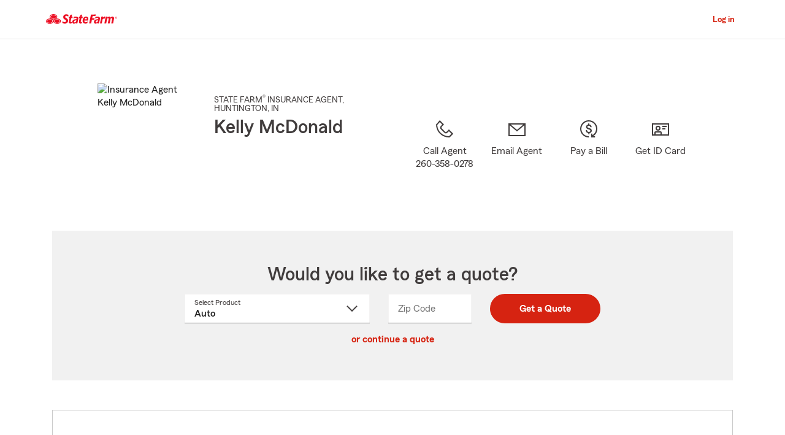

--- FILE ---
content_type: application/javascript
request_url: https://static1.st8fm.com/en_US/dxl/js/min/util.min.js
body_size: 8803
content:
$("a.toggle-on-spacebar").on("keydown",function(e){32===e.keyCode&&(e.preventDefault(),$(this).trigger("click"))}),showError=function(e){var a=e.siblings(".-oneX-widget__err-text");e.parent("div").addClass("-oneX-widget--err"),$(a).removeClass("d-none"),e.attr("aria-describedby",$(a).attr("id"))},hideError=function(e){var a=e.siblings(".-oneX-widget__err-text");e.parent("div").removeClass("-oneX-widget--err"),$(a).addClass("d-none"),e.removeAttr("aria-describedby")};var language=$('link[rel="alternate"]'),footer_ul=$(".-oneX-lang-link"),language_url=language.attr("href");function isExtraSmall(){return window.matchMedia("(max-width: 575px)").matches}function isSmall(){return window.matchMedia("(min-width: 576px) and (max-width: 767px)").matches}function isMedium(){return window.matchMedia("(min-width: 768px) and (max-width: 991px)").matches}function isLarge(){return window.matchMedia("(min-width: 992px) and (max-width: 1199px)").matches}function isExtraLarge(){return window.matchMedia("(min-width: 1200px)").matches}""!=language&&"undefined"!=language&&0<language.length&&($(".-oneX-lang-link").find("a").removeClass("-oneX-hidden"),footer_ul.find("a").attr("href",language_url)),window.dxa_modules||(window.dxa_modules={}),dxa_modules.tabHelper=function(){var e=this;function a(){e.bindEvents()}return this.tabNavAnchors=$(".nav-tabs a"),this.dynamicRedLine=function(e){e.preventDefault(),marginLeft=100/($(this).parent().siblings().length-1),currentIndex=$(this).parents().index(),currentMarginLeft=marginLeft*currentIndex,$(this).parents().find(".redline").css("margin-left",currentMarginLeft+"%")},this.bindEvents=function(){e.tabNavAnchors.on("click",e.dynamicRedLine)},{_instance:null,init:function(){if(null===this._instance)return this._instance=new a,this._instance}}}.call(dxa_modules),null===dxa_modules.tabHelper._instance&&dxa_modules.tabHelper.init();var showHiddenContent=function(e){var a=window.location.hash;a.length&&$(a).hasClass("nav-link")&&$(a).tab("show").click()};function hasModulesLocationLoaded(){return"undefined"!=typeof modules&&void 0!==modules.location&&"object"==typeof modules.location}window.addEventListener("load",showHiddenContent),window.addEventListener("hashchange",showHiddenContent),window.modules||(window.modules={}),modules.url=function(){function i(e){return"string"==typeof e&&e.match(/\b(https?):\/\/[\-A-Za-z0-9+&@#\/%?=~_|!:,.;]*[\-A-Za-z0-9+&@#\/%=~_|‌​]/)}function r(e,a,n){var o=-1<e.indexOf("?")?"&":"?";return e+o+a+"="+n}var t=["celebratemydrive","5willdrive","sfautoinsurance","arsondog","batonrougebestrates",,"betterstatecrew","betterstatedenver","betterstatephoenix","betterstatevegas","calculatemylife","calculatemyretirement","chaosinyourtown","chicago","denveragenthelp","draftgiveaway","exploresfagency","goodneighbor","impstat","insurejoco","insurepcola","insuresalinecounty","insuringeastar","insuringgreencountry","insuringokc","insuringwichita","iowacollegefootball","mejoratuestadodenver","mejoratuestado","musicformsf","myagencycareer","mysfdomain","nefootballprize","ozarkautoinsurance","ozarkrenters","panamacitycarinsurance","pensacolaflcarinsurance","phoenixagenthelp","phoenixagenttips","quoteyourride","assistpatro","saveonkcinsurance","saveonstlinsurance","sf360agents","vegasagenthelp","fightingillini","assistpatrol","teachingexchange","stcharlesautoquote","capitolconnect","territorialcupseries","stlsports","startmyagency","smallbusinessenrollmentkits","sfzonemarketing","sfyab","distribion","sfsecuremessaging","sfrpx","sfresearchcenter","sfredportfolio","nylc","sfping","sforegon","neighborhoodsessions","sfmusictour","sfmfbpt","sfifr","sfideation","sfhawaiianescape","sfflyaway","sffinancialreview","sffamilymemories","sfembracelife","sfeiab","sfdam","sfconventionandtravel","sfcollegesavingsplan","sfcareers","sfcalendarprogram","sfbmortgage","sfamr","sfagenthelpvegas","sfagenthelpphoenix","sfagenthelpdenver","sfagentadvertising",".*st8fm.*.txt","sfapply","statefarm"],s=["facebook","twitter","google","youtube","flickr"];return{isSFDomain:function(e){if(null==e)return!1;for(var a=!1,n=0;n<t.length;n++){var o=new RegExp("\\b"+t[n]+"\\b","i");null!==e.match(o)&&(a=!0)}return a},isPDF:function(e){var a,n;return null!=e&&(a=!1,n=new RegExp(".*st8fm.*.pdf","i"),null!==e.match(n)||a)},isSocialTools:function(e){if(null==e)return!1;for(var a=!1,n=0;n<s.length;n++){var o=new RegExp("\\b"+s[n]+"\\b","i");null!==e.match(o)&&(a=!0)}return a},setAnchorTag:function(e){var a={destination:"",target:"",rel:""};return null!=e&&(a.destination=$(e).attr("href"),a.target=$(e).attr("target"),void 0===a.target&&(a.target="_self"),a.rel=$(e).attr("rel"),void 0===a.rel)&&(a.rel=""),a},launch:function(e,a){if(void 0!==e&&""!==e){if(i(e))return a?"redirected: window.location":(window.location=e,!1);if(null!==(e=e instanceof jQuery?this.setAnchorTag(e):e).target&&void 0===e.target||"_self"===e.target){if(a)return"redirected: window.location";window.location=e.destination}else{if(a)return"redirected: window.open";window.location.reload(!0),window.open(e.destination,e.target)}}return!1},addParameterToLink:function(e,a,n){if(t=!1,t=void 0!==(o=e)&&""!==o&&o instanceof jQuery||t){o=r($(e).attr("href"),a,n);if(i(o))return $(e).attr("href",o),$(e)}else if(i(e))return r(e,a,n);var o,t;return!1},getParameterUri:function(e){e=e.replace(/[\[]/,"\\[").replace(/[\]]/,"\\]");e=new RegExp("[\\?&]"+e+"=([^&#]*)").exec(location.search);return null==e?"":decodeURIComponent(e[1].replace(/\+/g," "))}}}(),window.modules||(window.modules={}),modules.location={hostname:function(){return location.hostname.toLowerCase()},search:function(){return location.search.toString()},protocol:function(){return location.protocol},port:function(){return location.port},pathname:function(){return location.pathname},origin:function(){return location.origin},href:function(){return location.href},host:function(){return location.host},hash:function(){return location.hash}},window.modules||(window.modules={}),modules.environment={locale:function(){return""!==modules.url.getParameterUri("locale")?modules.url.getParameterUri("locale"):null!==modules.cookie.get("locale")?modules.cookie.get("locale"):$("html").attr("lang")},pod:function(){return modules.location.hostname().match(/^[a-z0-9]*/g).toString()},lane:function(){return modules.location.hostname().match(/(?:-)([a-z])(?=\.)/)?modules.location.hostname().match(/(?:-)([a-z])(?=\.)/)[1]:""},language:function(){return modules.environment.locale().substring(0,2)},domain:function(){return modules.location.hostname().match(/.(com|ca)/)},location:function(){return modules.location.hostname().match(/(?:-)(?:\w{2,})/)?modules.location.hostname().match(/(?:-)(?:\w{2,})/).toString().substring(1):"production"},isTest:function(){return null!==modules.location.hostname().match(/(?:\.)(tests|tc*)/)}},window.modules||(window.modules={}),modules.locale={getLanguage:function(){var e=/(es)(_|-)((US)|(us))/;return/(es)(.|-)/.test(modules.location.hostname())||e.test(modules.location.search())||e.test(modules.environment.locale())?"es":"en"},isCanadian:function(){var e=/(en)(_|-)((CA)|(ca))/;return e.test(modules.environment.locale())||e.test(modules.location.search())},isSpanish:function(){return"es"===this.getLanguage()}},window.modules||(window.modules={}),modules.cookie={returnAll:function(){var t={};return $.each(document.cookie.split(";"),function(e,a){var n=a.split("="),o=n[0].replace(/^\s+/,"").replace(/\s+$/,""),a=null;1<n.length&&(a=n.slice(1).join("")),t[o]=a}),t},get:function(n){var o=null,e=this.returnAll();return $.each(e,function(e,a){e===n&&(o=a)}),o},set:function(n,e,a,o){var t=modules.environment.domain()[0],o=(-1===t.indexOf(".")&&(t=".com"),void 0!==o?o:".statefarm"+t),t=new Date,i=null==a?864e5:1e3*a,a=null==a?86400:a,t=(new Date(t.getTime()+i),0===a&&(a="Session"),$.map({name:escape(e),"max-age":a,path:"/",domain:o},function(e,a){return["name"==a?n:a,e].join("=")}).join(";"));return document.cookie=t},destroy:function(e,a){return this.set(e,null,-1e6,a)}},window.modules||(window.modules={});var onelocation={errors:{messages:""}};function ErrorMessage_callback(e){$("body").hasClass("informal")||$("body").hasClass("")?onelocation.errors.messages=e.Informal:onelocation.errors.messages=e.Formal,console.log(onelocation.errors.messages)}$.ajax({type:"GET",dataType:"jsonp",url:"https://static1.st8fm.com/en_US/errors/1/ErrorPage.json"}),modules.lang={en_US:function(){this.messages={alphaNumeric:"Enter letters or numbers only.",alpha:"Enter letters only.",alphaEx:"Enter letters, apostrophes, hyphens, or spaces only.",creditCard:"Enter a valid credit card number.",currency:"Enter numbers only.",date:"Enter a valid date in MM/DD/YYYY format.",dateRange:"Enter a valid date between today and {0}.",dateRangeMinAndMax:"Enter a valid date between {0} and {1}.",dateRangeMinAndToday:"Enter a valid date between {0} and today.",dateRangeOnOrAfterMinDate:"Enter a valid date on or after {0}.",dateRangeOnOrBeforeMaxDate:"Enter a valid date on or before {0}.",dateRangeTodayAndMax:"Enter a valid date between today and {0}.",dateRangeDisabledDate:"This date is not available. Use the calendar to view available dates.",dateRangeDisabledDateWithinMinMax:"This date is not available. Use the calendar to view available dates between {0} and {1}.",dateRangeDisabledDateWithinMin:"This date is not available. Use the calendar to view available dates on or after {0}.",dateRangeDisabledDateWithinMax:"This date is not available. Use the calendar to view available dates on or before {0}.",email:"Enter a valid email address, for example: name@domain.com.",exactNumberofDigitsAndDecimals:"Enter only {0} digits and {1} decimals.",exactNumberOfDecimals:"Enter only {0} decimals.",exactNumberOfDigits:"Enter only {0} digits.",exactNumberOfChars:"Please enter {0} characters only.",lessThanMaxChars:"Must be {0} characters or fewer.",integer:"Enter numbers only.",realnumber:"Enter a valid number.",maxRequiredArgs:"Enter a value of no more than {0}.",minRequiredArgs:"Enter a value of at least {0}.",percent:"Enter numbers only.",phone:"Enter a valid 10 digit phone number with or without dashes.",postal:"Enter a valid 6-character Canadian Postal Code.",required:"Please answer to continue.",ssn:"Enter a valid 9 digit SSN number with or without dashes.",url:"Enter a valid URL.",zip:"Enter a valid 5 digit ZIP Code.",zipOrPostal:"Enter a valid 5-digit US ZIP Code or 6-character Canadian Postal Code.",DateSelectorNextMonth:"Next Month",DateSelectorNexYear:"Next Year",DateSelectorPreviousMonth:"Previous Month",DateSelectorPreviousYear:"Previous Year",DateSelectorClose:"Close",sessionTimeoutModalCountdown:"{0} minutes and {1} seconds.",phoneComboBothInvalid:"Enter a valid 10 digit phone number with or without dashes and select phone type.",phoneComboBothRequired:"Enter a valid 10 digit phone number with or without dashes and select phone type.",phoneComboPhoneInvalid:"Enter a valid 10 digit phone number with or without dashes.",phoneComboPhoneRequired:"Enter a valid 10 digit phone number with or without dashes.",phoneComboTypeRequired:"Select phone type.",monthyearComboBothRequired:"Select a month and year.",monthyearComboMonthRequired:"Select a month.",monthyearComboYearRequired:"Select a year.",licenseComboBothInvalid:"Enter a valid driver's license number and state.",licenseComboBothRequired:"Enter a SSN/ITIN or Driver's license number and state.",licenseComboLicenseInvalid:"Enter a valid driver's license number.",licenseComboLicenseRequired:"Enter a driver's license number.",licenseComboStateRequired:"Select a state.",durationComboBothInvalid:"Enter numbers only.",durationComboBothRequired:"Please answer to continue.",durationComboDurationInvalid:"Enter numbers only.",durationComboDurationRequired:"Please answer to continue.",durationComboTypeRequired:"Please answer to continue.",ageComboBothRequired:"Please answer to continue.",ageComboAgeRequired:"Please answer to continue.",ageComboAgeTypeRequired:"Please answer to continue.",ageComboMonthInvalid:"Enter a month between 1 and 12.",ageComboAgeInvalid:"Enter numbers only.",speedComboBothRequired:"Please answer to continue.",speedComboTypeRequired:"Please answer to continue.",speedComboSpeedRequired:"Please answer to continue.",speedComboSpeedInvalid:"Enter numbers only.",distanceComboBothRequired:"Please answer to continue.",distanceComboDistanceInvalid:"Enter numbers only.",distanceComboDistanceRequired:"Please answer to continue.",distanceComboTypeRequired:"Please answer to continue.",heightComboBothRequired:"Select height in feet and inches.",heightComboFeetRequired:"Select feet.",heightComboInchesRequired:"Select inches.",weightComboBothRequired:"Please answer to continue.",weightComboWeightRequired:"Please answer to continue.",weightComboTypeRequired:"Please answer to continue.",weightComboWeightInvalid:"Enter numbers only.",timestampComboAllRequired:"Please select hour, minute, and AM or PM.",timestampComboHourRequired:"Select an hour.",timestampComboMinuteRequired:"Select a minute.",timeStampComboAmPmRequired:"Please select AM or PM.",timeStampComboHourMinuteRequired:"Please select hour and minute.",tablesAdditionalDataRow:"Additional Data Row."},this.months={jan:"January",feb:"February",mar:"March",apr:"April",may:"May",jun:"June",jul:"July",aug:"August",sep:"September",oct:"October",nov:"November",dec:"December"},this.days={mon:"Monday",tue:"Tuesday",wed:"Wednesday",thu:"Thursday",fri:"Friday",sat:"Saturday",sun:"Sunday"},this.daysAbr={mon:"M",tue:"T",wed:"W",thu:"T",fri:"F",sat:"S",sun:"S"},this.a11y={collapsed:"collapsed",expanded:"expanded"},this.autocomplete={messageDesktop:"When suggestions are available, use arrows up and down to explore.",messageMobileTablet:"When suggestions are available, they will appear as buttons between the search input field and the search button.",messageNone:"No suggestions are available.",suggestionOpenText:"Suggestions are available for your review.",messageClose:"Close suggestions."},this.leftChannel={collapseNavigation:"Collapse Navigation/Help",expandNavigation:"Expand Navigation/Help",collapseProgress:"Collapse Progress/Help",expandProgress:"Expand Progress/Help",collapseHelp:"Collapse Help",expandHelp:"Expand Help"},this.calendar={closeText:"Close",prevText:"'Previous Month' MM yy",nextText:"'Next Month' MM yy",currentText:"Today",monthNames:["January","February","March","April","May","June","July","August","September","October","November","December"],monthNamesShort:["Jan","Feb","Mar","Apr","May","Jun","Jul","Aug","Sep","Oct","Nov","Dec"],dayNames:["Sunday","Monday","Tuesday","Wednesday","Thursday","Friday","Saturday"],dayNamesShort:["Sun","Mon","Tue","Wed","Thu","Fri","Sat"],dayNamesMin:["S","M","T","W","T","F","S"],weekHeader:"Wk",dateFormat:"mm/dd/yy",firstDay:0,isRTL:!1,showMonthAfterYear:!1,yearSuffix:"",buttonText:"Pick date",enabled:"{0}, Date is available",enabledViewing:"{0}, Date Selected",enabledToday:"Today {0}, Date is available",enabledViewingToday:"Today {0}, Date selected",disabled:"{0}",disabledToday:"{0}",available:"{0} appointments are available",availableToday:"{0} today appointments are available",availableViewing:"{0} appointments are available, Date selected",availableViewingToday:"{0} today appointments are available, Date selected",availableExistingAppt:"You have an existing appointment on {0} at {1}{#2} to {2}{/2} other appointment times are available",availableExistingApptToday:"You have an existing appointment today {0} at {1}{#2} to {2}{/2} other appointment times are available",availableSelectedAppt:"You have selected an appointment on {0} at {1}{#2} to {2}{/2}",availableSelectedApptToday:"You have selected an appointment today {0} at {1}{#2} to {2}{/2}",availableExistingApptSelectedAppt:"You have selected a new appointment on {0} at {1}{#2} to {2}{/2}",availableExistingApptSelectedApptToday:"You have selected a new appointment today {0} at {1}{#2} to {2}{/2}",unavailable:"{0}",unavailableToday:"Today {0}",unavailableExistingAppt:"You have an existing appointment on {0} at {1}{#2} to {2}{/2} other appointment times are not available",unavailableExistingApptToday:"You have an existing appointment today {0} at {1}{#2} to {2}{/2} other appointment times are not available",unavailableViewingToday:"Today {0}"}},es_US:function(){this.messages={alphaNumeric:"Ingresa sólo letras y números.",alpha:"Ingresa sólo letras.",alphaEx:"Usa letras, apóstrofes, guiones o espacios solamente.",creditCard:"Ingresa un número válido de tarjeta de crédito.",currency:"Ingresa un número válido.",date:"Ingresa una fecha válida con el formato mes/día/año.",dateRange:"Ingresa una fecha válida de entre hoy y {0}.",dateRangeMinAndMax:"Ingresa una fecha válida entre {0} y {1}.",dateRangeMinAndToday:"Ingresa una fecha válida entre {0} y hoy.",dateRangeOnOrAfterMinDate:"Ingresa una fecha válida en o después de {0}.",dateRangeOnOrBeforeMaxDate:"Ingresa una fecha válida en o antes de {0}.",dateRangeTodayAndMax:"Ingresa una fecha válida entre hoy y {0}.",dateRangeDisabledDate:"Esta fecha no está disponible. Utiliza el calendario para ver las fechas disponibles.",dateRangeDisabledDateWithinMinMax:"Esta fecha no está disponible. Utiliza el calendario para ver las fechas disponibles entre {0} y {1}.",dateRangeDisabledDateWithinMin:"Esta fecha no está disponible. Utiliza el calendario para ver las fechas disponibles en {0} o después.",dateRangeDisabledDateWithinMax:"Esta fecha no está disponible. Utiliza el calendario para ver las fechas disponibles en {0} o antes.",email:"Ingresa una dirección válida de correo electrónico, por ejemplo: nombre@dominio.com.",exactNumberofDigitsAndDecimals:"Ingresa sólo {0} dígitos y {1) decimales.",exactNumberOfDecimals:"Ingresa sólo decimales {0}.",exactNumberOfDigits:"Ingresa sólo dígitos {0}.",exactNumberOfChars:"Por favor, ingrese {0} caracteres solamente.",lessThanMaxChars:"Debe tener {0} caracteres o menos.",integer:"Ingresa sólo números.",realnumber:"Ingresa un número válido.",maxRequiredArgs:"Ingresa un valor de no más de {0}.",minRequiredArgs:"Ingresa un valor de por lo menos {0}.",percent:"Ingresa sólo números.",phone:"Ingresa un número de teléfono válido de 10 dígitos con o sin guión.",postal:"Ingresa un código postal canadiense válido de 6 caracteres.",required:"Por favor, contesta para continuar.",ssn:"Ingresa un número de Seguro Social vólido de 9 dígitos con o sin guión",url:"Ingresa un URL válido.",zip:"Ingresa un C.P válido de 5  dígitos.",zipOrPostal:"Ingresa un código postal válido de los Estados Unidos de 5 dígitos o un código postal de Canada de 6 caracteres.",DateSelectorNextMonth:"El próximo mes.",DateSelectorNexYear:"El próximo año.",DateSelectorPreviousMonth:"El mes anterior.",DateSelectorPreviousYear:"El año anterior.",DateSelectorClose:"Cerrar",sessionTimeoutModalCountdown:"{0} minutos y {1} segundos.",phoneComboBothInvalid:"Ingresa un número de teléfono válido de 10 dígitos con o sin guión y selecciona el tipo de teléfono.",phoneComboBothRequired:"Ingresa un número de teléfono válido de 10 dígitos con o sin guión y selecciona el tipo de teléfono.",phoneComboPhoneInvalid:"Ingresa un número de teléfono válido de 10 dígitos con o sin guión.",phoneComboPhoneRequired:"Ingresa un número de teléfono válido de 10 dígitos con o sin guión.",phoneComboTypeRequired:"Selecciona el tipo de teléfono.",monthyearComboBothRequired:"Selecciona mes y año.",monthyearComboMonthRequired:"Selecciona un mes.",monthyearComboYearRequired:"Selecciona un año.",licenseComboBothInvalid:"Ingresa un número de licencia de conducir y estado.",licenseComboBothRequired:"Ingresa un SSN/ITIN o número de licencia de conducir y estado.",licenseComboLicenseInvalid:"Ingresa un número de licencia de conducir válido",licenseComboLicenseRequired:"Ingresa un número de licencia de conducir.",licenseComboStateRequired:"Selecciona un estado. ",durationComboBothInvalid:"Ingresa sólo números.",durationComboBothRequired:"Por favor ingresa una respuesta para continuar.",durationComboDurationInvalid:"Ingresa sólo números.",durationComboDurationRequired:"Por favor ingresa una respuesta para continuar.",durationComboTypeRequired:"Por favor ingresa una respuesta para continuar.",ageComboBothRequired:"Por favor ingresa una respuesta para continuar.",ageComboAgeRequired:"Por favor ingresa una respuesta para continuar.",ageComboMonthInvalid:"Ingresa un mes entre el 1 y el 12.",ageComboAgeInvalid:"Ingresa sólo números.",ageComboAgeTypeRequired:"Por favor ingresa una respuesta para continuar.",speedComboBothRequired:"Por favor ingresa una respuesta para continuar.",speedComboTypeRequired:"Por favor ingresa una respuesta para continuar.",speedComboSpeedRequired:"Por favor ingresa una respuesta para continuar.",speedComboSpeedInvalid:"Ingresa sólo números.",distanceComboBothInvalid:"Ingresa sólo números.",distanceComboBothRequired:"Por favor ingresa una respuesta para continuar.",distanceComboDistanceInvalid:"Ingresa sólo números.",distanceComboDistanceRequired:"Por favor ingresa una respuesta para continuar.",distanceComboTypeRequired:"Por favor ingresa una respuesta para continuar.",heightComboBothRequired:"Selecciona la estatura en pies y pulgadas.",heightComboFeetRequired:"Selecciona los pies.",heightComboInchesRequired:"Selecciona las pulgadas.",weightComboBothRequired:"Por favor ingresa una respuesta para continuar.",weightComboWeightRequired:"Por favor ingresa una respuesta para continuar.",weightComboTypeRequired:"Por favor ingresa una respuesta para continuar.",weightComboWeightInvalid:"Ingresa sólo números.",timestampComboAllRequired:"Selecciona hora, minuto, y AM o PM.",timestampComboHourRequired:"Selecciona una hora.",timestampComboMinuteRequired:"Selecciona un minuto.",timeStampComboAmPmRequired:"Por favor, selecciona AM o PM.",timeStampComboHourMinuteRequired:"Por favor, selecciona hora y minutos.",tablesAdditionalDataRow:"Línea de datos adicionales"},this.months={jan:"Enero",feb:"Febrero",mar:"Marzo",apr:"Abril",may:"Mayo",jun:"Junio",jul:"Julio",aug:"Agosto",sep:"Septiembre",oct:"Octubre",nov:"Noviembre",dec:"Diciembre"},this.days={mon:"Lunes",tue:"Martes",wed:"Miércoles",thu:"jueves",fri:"Viernes",sat:"Sábado",sun:"Domingo"},this.daysAbr={mon:"L",tue:"M",wed:"M",thu:"J",fri:"V",sat:"S",sun:"D"},this.a11y={collapsed:"contraído",expanded:"expandido"},this.autocomplete={suggestionOpenText:"Una o más sugerencias están disponibles. Usa las teclas de flecha hacia arriba o hacia abajo para navegar entre ellas."},this.leftChannel={collapseNavigation:"Contrae la navegación/Ayuda",expandNavigation:"Expande la navegación/Ayuda",collapseProgress:"Contrae el Progreso/Ayuda",expandProgress:"Expande el Progreso/Ayuda",collapseHelp:"Contrae la Ayuda",expandHelp:"Expande la Ayuda"},this.calendar={closeText:"Cerrar",prevText:"'El mes anterior' MM yy.",nextText:"'El próximo mes' MM yy.",currentText:"Hoy",monthNames:["enero","febrero","marzo","abril","mayo","junio","julio","agosto","septiembre","octubre","noviembre","diciembre"],monthNamesShort:["ene","feb","mar","abr","may","jun","jul","ago","sep","oct","nov","dic"],dayNames:["domingo","lunes","martes","miércoles","jueves","viernes","sábado"],dayNamesShort:["dom","lun","mar","mié","jue","vie","sáb"],dayNamesMin:["D","L","M","X","J","V","S"],weekHeader:"Sm",dateFormat:"mm/dd/yy",firstDay:0,isRTL:!1,showMonthAfterYear:!1,yearSuffix:"",buttonText:"elegir fecha",enabled:"{0}, La fecha está disponible.",enabledViewing:"{0}, Fecha seleccionada.",enabledToday:"{0}, La fecha está disponible hoy.",enabledViewingToday:"{0} hoy, Fecha seleccionada.",disabled:"{0}",disabledToday:"{0}",available:"{0} Hay citas disponibles.",availableToday:"{0} Hay citas disponibles hoy.",availableViewing:"{0} Hay citas disponibles. Fecha seleccionada.",availableViewingToday:"{0} Hay citas disponibles hoy. Fecha seleccionada.",availableExistingAppt:"Tienes una cita programada para el {0} {^2}a las {1}{/2}{#2}de las {1} a las {2}{/2}. Hay otros horarios disponibles para citas",availableExistingApptToday:"Tienes una cita programada para hoy{0}, {^2}a las {1}{/2}{#2}de las {1} a las {2}{/2}. Hay otros horarios disponibles para citas",availableSelectedAppt:"Has elegido una cita para el {0} {^2}a las {1}{/2}{#2}de las {1} a las {2}{/2}.",availableSelectedApptToday:"Has elegido una cita para hoy {0} {^2}a las {1}{/2}{#2}de las {1} a las {2}{/2}.",availableExistingApptSelectedAppt:"Has elegido una cita nueva para el {0} {^2}a las {1}{/2}{#2}de las {1} a las {2}{/2}.",availableExistingApptSelectedApptToday:"Has elegido una cita nueva hoy {0} {^2}a las {1}{/2}{#2}de las {1} a las {2}{/2}.",unavailable:"{0}",unavailableToday:"hoy {0}",unavailableExistingAppt:"Tienes una cita programada para el {0}, {^2}a las {1}{/2}{#2}de las {1} a las {2}{/2}. No hay otros horarios disponibles para citas",unavailableExistingApptToday:"Tienes una cita programada para hoy {0}, {^2}a las {1}{/2}{#2}de las {1} a las {2}{/2}. No hay otros horarios disponibles para citas",unavailableViewingToday:"hoy {0}"}},en_CA:function(){modules.lang.en_US()},en:function(){return modules.lang.en_US()},es:function(){return modules.lang.es_US()},ca:function(){return modules.lang.en_CA()}},function(){var e=(e=$("html").attr("lang"))&&e.replace("-","_");void 0===modules.lang[e]&&(e="en_US"),modules.lang[e]()}(),window.dxl_modules||(window.dxl_modules={}),dxl_modules.footnote=function(){var t=this;function e(){$("a sup").each(function(a){var n=$(this),o=n.contents().not(n.children()).text().replace(/ /g,"");t.supAnchorSetup(n,o),t.addClassToSupAnchor(n),$(n).hasClass("footnote")||(t.addClassToSupTag(n),$(".footnote").each(function(){var e=$(this);t.footnoteRefTextSetup(e,o,n,a)}))}),t.addClippedText(),t.bindEvents()}return this.supAnchorSetup=function(e,a){e[0].innerHTML=a},this.addClassToSupAnchor=function(e){$(e[0].parentElement).addClass("footNoteStyles -oneX-link--inline")},this.addClassToSupTag=function(e){$(e).addClass("reference")},this.footnoteRefTextSetup=function(e,a,n,o){a===e.contents().not(e.children()).text().replace(/ /g,"")&&(a=a.replace(/[^\w]/gi,Math.floor(1e3*Math.random())),null==e.attr("id")?(n.attr("href","#"+a+"-desc-Id"+o),e.attr("id",a+"-desc-Id"+o),e.attr("href","#"+n.attr("id"))):n.attr("href","#"+e.attr("id")))},this.addClippedText=function(){$(".footnote").append("<span class='clipped-text'>Return to reference</span>")},this.returnToReference=function(e){var a;13!==e.which&&"click"!==e.type||(a=$(this).attr("href"),$(a).attr("href","#"+$(e.currentTarget).attr("id")),window.innerWidth<=767&&0<$(a).parent(".reference").length&&(collapse=$(a).closest(".card"),$(collapse).find("button").attr("aria-expanded","true").removeClass("collapsed"),$(collapse).find("button img").addClass("accordion-icon-turn"),$(collapse).find(".collapse").addClass("show")))},this.showHiddenContent=function(e){var a=$(this).attr("href");13!==e.which&&"click"!==e.type||($(a).parents("[class*='accordian']").length?$(a).parents(".collapse").collapse("show"):$(a).parents(".tab-pane").length&&(e="#"+$(a).parents(".tab-pane").attr("id"),$("a[href='"+e+"']").tab("show").click()),setTimeout(function(){$([document.documentElement,document.body]).animate({scrollTop:$(a).offset().top-200},200),$(a).focus()},200))},this.bindEvents=function(){$(".footNoteStyles").on("click",t.returnToReference),$(".footNoteStyles").on("keydown",function(e){e=e.keyCode||e.which;37!=e&&38!=e&&39!=e&&40!=e&&t.returnToReference}),$(".footnote").on("click",t.showHiddenContent),$(".footnote").on("keydown",t.showHiddenContent)},{_instance:null,init:function(){if(null===this._instance)return this._instance=new e,this._instance}}}.call(dxl_modules),null===dxl_modules.footnote._instance&&dxl_modules.footnote.init(),dropDownFn=function(e){valChosen=$(e.target).val(),$(".optionContainer").removeClass("d-block").addClass("d-none"),$("."+valChosen+"Container").removeClass("d-none").addClass("d-block")},escClickFn=function(e,a){e.removeClass("d-block").addClass("d-none"),a.attr("aria-expanded","false")},addAriaExpanded=function(e){$(e.target).attr("aria-expanded","true")},removeAriaExpanded=function(e){$(e.target).attr("aria-expanded","false")},addAriaHidden=function(e){$(e.target).attr("aria-hidden","true")},removeAriaHidden=function(e){$(e.target).removeAttr("aria-hidden")},window.modules||(window.modules={}),modules.globalAlert=function(){var e=this;function a(){e.bindEvents()}return this.closeButton=$(".-oneX-global-alert-container .-oneX-icon--close"),this.addToCookieValue=function(e){console.log($(this).parents(".-oneX-global-alert-container").attr("id"));var a=modules.cookie.get("cre_global_alerts"),n=a.indexOf("---")<0?a:a.substr(0,a.indexOf("---"));"undefined"===a||null===a||0==a.length?modules.cookie.set("cre_global_alerts",$(this).parents(".-oneX-global-alert-container").attr("id")):modules.cookie.set("cre_global_alerts",a+"---"+$(this).parents(".-oneX-global-alert-container").attr("id"),n)},this.bindEvents=function(){e.closeButton.on("click",e.addToCookieValue)},{_instance:null,init:function(){if(null===this._instance)return this._instance=new a,this._instance}}}.call(modules),null===modules.globalAlert._instance&&modules.globalAlert.init();